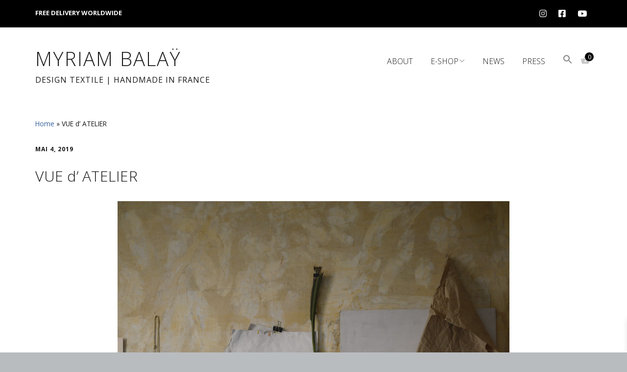

--- FILE ---
content_type: text/html; charset=UTF-8
request_url: https://myriambalay.fr/vue-d-atelier/
body_size: 20913
content:
<!DOCTYPE html>
<!--[if lte IE 9]><html class="no-js IE9 IE" lang="fr-FR"><![endif]-->
<!--[if gt IE 9]><!--><html class="no-js" lang="fr-FR"><!--<![endif]-->
	<head>
				<meta charset="UTF-8" />
	        
                    
            
            
                        <meta name="generator" content="Sender.net 2.10.11"/>
            <meta name='robots' content='index, follow, max-image-preview:large, max-snippet:-1, max-video-preview:-1' />
			<link rel="dns-prefetch" href="//fonts.googleapis.com" />
			
	
	<!-- This site is optimized with the Yoast SEO plugin v26.8 - https://yoast.com/product/yoast-seo-wordpress/ -->
	<title>VUE d&#039; ATELIER | by Myriam Balaÿ</title>
	<meta name="description" content="décor les murs de l&#039;atelier de L’appartement accessoire bracelet(s) LOOM(s) made in my weaving studio papiers et végétaux La palette du jour" />
	<link rel="canonical" href="https://myriambalay.fr/vue-d-atelier/" />
	<meta property="og:locale" content="fr_FR" />
	<meta property="og:type" content="article" />
	<meta property="og:title" content="VUE d&#039; ATELIER | by Myriam Balaÿ" />
	<meta property="og:description" content="décor les murs de l&#039;atelier de L’appartement accessoire bracelet(s) LOOM(s) made in my weaving studio papiers et végétaux La palette du jour" />
	<meta property="og:url" content="https://myriambalay.fr/vue-d-atelier/" />
	<meta property="og:site_name" content="Myriam Balaÿ" />
	<meta property="article:publisher" content="https://www.facebook.com/loombracelet" />
	<meta property="article:author" content="https://www.facebook.com/loombracelet" />
	<meta property="article:published_time" content="2019-05-04T07:10:30+00:00" />
	<meta property="article:modified_time" content="2019-05-15T12:10:06+00:00" />
	<meta property="og:image" content="http://myriambalay.fr/wp-content/uploads/2019/05/myriam-balay-avril1.jpg" />
	<meta name="author" content="Myriam Balaÿ" />
	<meta name="twitter:card" content="summary_large_image" />
	<meta name="twitter:creator" content="@https://twitter.com/myriambalay" />
	<meta name="twitter:site" content="@myriambalay" />
	<meta name="twitter:label1" content="Écrit par" />
	<meta name="twitter:data1" content="Myriam Balaÿ" />
	<script data-jetpack-boost="ignore" type="application/ld+json" class="yoast-schema-graph">{"@context":"https://schema.org","@graph":[{"@type":"Article","@id":"https://myriambalay.fr/vue-d-atelier/#article","isPartOf":{"@id":"https://myriambalay.fr/vue-d-atelier/"},"author":{"name":"Myriam Balaÿ","@id":"https://myriambalay.fr/#/schema/person/168f2556c9374d150f87c03bb8a20a87"},"headline":"VUE d&rsquo; ATELIER","datePublished":"2019-05-04T07:10:30+00:00","dateModified":"2019-05-15T12:10:06+00:00","mainEntityOfPage":{"@id":"https://myriambalay.fr/vue-d-atelier/"},"wordCount":32,"publisher":{"@id":"https://myriambalay.fr/#/schema/person/168f2556c9374d150f87c03bb8a20a87"},"image":{"@id":"https://myriambalay.fr/vue-d-atelier/#primaryimage"},"thumbnailUrl":"http://myriambalay.fr/wp-content/uploads/2019/05/myriam-balay-avril1.jpg","articleSection":["Myriam Balaÿ studio"],"inLanguage":"fr-FR"},{"@type":"WebPage","@id":"https://myriambalay.fr/vue-d-atelier/","url":"https://myriambalay.fr/vue-d-atelier/","name":"VUE d' ATELIER | by Myriam Balaÿ","isPartOf":{"@id":"https://myriambalay.fr/#website"},"primaryImageOfPage":{"@id":"https://myriambalay.fr/vue-d-atelier/#primaryimage"},"image":{"@id":"https://myriambalay.fr/vue-d-atelier/#primaryimage"},"thumbnailUrl":"http://myriambalay.fr/wp-content/uploads/2019/05/myriam-balay-avril1.jpg","datePublished":"2019-05-04T07:10:30+00:00","dateModified":"2019-05-15T12:10:06+00:00","description":"décor les murs de l'atelier de L’appartement accessoire bracelet(s) LOOM(s) made in my weaving studio papiers et végétaux La palette du jour","breadcrumb":{"@id":"https://myriambalay.fr/vue-d-atelier/#breadcrumb"},"inLanguage":"fr-FR","potentialAction":[{"@type":"ReadAction","target":["https://myriambalay.fr/vue-d-atelier/"]}]},{"@type":"ImageObject","inLanguage":"fr-FR","@id":"https://myriambalay.fr/vue-d-atelier/#primaryimage","url":"http://myriambalay.fr/wp-content/uploads/2019/05/myriam-balay-avril1.jpg","contentUrl":"http://myriambalay.fr/wp-content/uploads/2019/05/myriam-balay-avril1.jpg"},{"@type":"BreadcrumbList","@id":"https://myriambalay.fr/vue-d-atelier/#breadcrumb","itemListElement":[{"@type":"ListItem","position":1,"name":"Home","item":"https://myriambalay.fr/"},{"@type":"ListItem","position":2,"name":"VUE d&#8217; ATELIER"}]},{"@type":"WebSite","@id":"https://myriambalay.fr/#website","url":"https://myriambalay.fr/","name":"Myriam Balaÿ","description":"Design textile  |  Handmade in France","publisher":{"@id":"https://myriambalay.fr/#/schema/person/168f2556c9374d150f87c03bb8a20a87"},"potentialAction":[{"@type":"SearchAction","target":{"@type":"EntryPoint","urlTemplate":"https://myriambalay.fr/?s={search_term_string}"},"query-input":{"@type":"PropertyValueSpecification","valueRequired":true,"valueName":"search_term_string"}}],"inLanguage":"fr-FR"},{"@type":["Person","Organization"],"@id":"https://myriambalay.fr/#/schema/person/168f2556c9374d150f87c03bb8a20a87","name":"Myriam Balaÿ","image":{"@type":"ImageObject","inLanguage":"fr-FR","@id":"https://myriambalay.fr/#/schema/person/image/","url":"https://myriambalay.fr/wp-content/uploads/2022/12/portrait-myriam2a9.png","contentUrl":"https://myriambalay.fr/wp-content/uploads/2022/12/portrait-myriam2a9.png","width":417,"height":623,"caption":"Myriam Balaÿ"},"logo":{"@id":"https://myriambalay.fr/#/schema/person/image/"},"sameAs":["https://www.facebook.com/loombracelet","https://www.instagram.com/myriambalay/","https://www.linkedin.com/in/myriam-bala-8a6607124/","https://www.pinterest.fr/bymyriambalay/","https://x.com/https://twitter.com/myriambalay"]}]}</script>
	<!-- / Yoast SEO plugin. -->


<link rel='dns-prefetch' href='//capi-automation.s3.us-east-2.amazonaws.com' />
<link rel='dns-prefetch' href='//fonts.googleapis.com' />
		<!-- This site uses the Google Analytics by MonsterInsights plugin v9.11.1 - Using Analytics tracking - https://www.monsterinsights.com/ -->
							
			
							<!-- / Google Analytics by MonsterInsights -->
		<link rel='stylesheet' id='all-css-e8bf8511ff1f70f80c9b418bcd0a829c' href='https://myriambalay.fr/wp-content/boost-cache/static/d09bf9dec1.min.css' type='text/css' media='all' />
<style id='xoo-wsc-style-inline-css'>




.xoo-wsc-ft-buttons-cont a.xoo-wsc-ft-btn, .xoo-wsc-container .xoo-wsc-btn {
	background-color: #000000;
	color: #ffffff;
	border: 2px solid #ffffff;
	padding: 10px 20px;
}

.xoo-wsc-ft-buttons-cont a.xoo-wsc-ft-btn:hover, .xoo-wsc-container .xoo-wsc-btn:hover {
	background-color: #ffffff;
	color: #000000;
	border: 2px solid #000000;
}

 

.xoo-wsc-footer{
	background-color: #ffffff;
	color: #000000;
	padding: 10px 20px;
	box-shadow: 0 -1px 10px #0000001a;
}

.xoo-wsc-footer, .xoo-wsc-footer a, .xoo-wsc-footer .amount{
	font-size: 16px;
}

.xoo-wsc-btn .amount{
	color: #ffffff}

.xoo-wsc-btn:hover .amount{
	color: #000000;
}

.xoo-wsc-ft-buttons-cont{
	grid-template-columns: auto;
}

.xoo-wsc-basket{
	top: 14px;
	right: 2px;
	background-color: #ffffff;
	color: #000000;
	box-shadow: 0px 0px 15px 2px #0000001a;
	border-radius: 50%;
	display: none;
	width: 51px;
	height: 51px;
}


.xoo-wsc-bki{
	font-size: 30px}

.xoo-wsc-items-count{
	bottom: -9px;
	left: -8px;
}

.xoo-wsc-items-count, .xoo-wsch-items-count{
	background-color: #000000;
	color: #ffffff;
}

.xoo-wsc-container, .xoo-wsc-slider{
	max-width: 365px;
	right: -365px;
	top: 0;bottom: 0;
	top: 0;
	font-family: open sans }


.xoo-wsc-cart-active .xoo-wsc-container, .xoo-wsc-slider-active .xoo-wsc-slider{
	right: 0;
}


.xoo-wsc-cart-active .xoo-wsc-basket{
	right: 365px;
}

.xoo-wsc-slider{
	right: -365px;
}

span.xoo-wsch-close {
    font-size: 23px;
}

	.xoo-wsch-top{
		justify-content: center;
	}
	span.xoo-wsch-close {
	    right: 10px;
	}

.xoo-wsch-text{
	font-size: 20px;
}

.xoo-wsc-header{
	color: #000000;
	background-color: #ffffff;
	border-bottom: 2px solid #eee;
	padding: 15px 15px;
}


.xoo-wsc-body{
	background-color: #f8f9fa;
}

.xoo-wsc-products:not(.xoo-wsc-pattern-card), .xoo-wsc-products:not(.xoo-wsc-pattern-card) span.amount, .xoo-wsc-products:not(.xoo-wsc-pattern-card) a{
	font-size: 16px;
	color: #000000;
}

.xoo-wsc-products:not(.xoo-wsc-pattern-card) .xoo-wsc-product{
	padding: 10px 15px;
	margin: 10px 15px;
	border-radius: 5px;
	box-shadow: 0 2px 2px #00000005;
	background-color: #ffffff;
}

.xoo-wsc-sum-col{
	justify-content: center;
}


/** Shortcode **/
.xoo-wsc-sc-count{
	background-color: #000000;
	color: #ffffff;
}

.xoo-wsc-sc-bki{
	font-size: 20px;
	color: #c6c6c6;
}
.xoo-wsc-sc-cont{
	color: #000000;
}

.added_to_cart{
	display: none!important;
}

.xoo-wsc-product dl.variation {
	display: block;
}


.xoo-wsc-product-cont{
	padding: 10px 10px;
}

.xoo-wsc-products:not(.xoo-wsc-pattern-card) .xoo-wsc-img-col{
	width: 28%;
}

.xoo-wsc-pattern-card .xoo-wsc-img-col img{
	max-width: 100%;
	height: auto;
}

.xoo-wsc-products:not(.xoo-wsc-pattern-card) .xoo-wsc-sum-col{
	width: 72%;
}

.xoo-wsc-pattern-card .xoo-wsc-product-cont{
	width: 50% 
}

@media only screen and (max-width: 600px) {
	.xoo-wsc-pattern-card .xoo-wsc-product-cont  {
		width: 50%;
	}
}


.xoo-wsc-pattern-card .xoo-wsc-product{
	border: 0;
	box-shadow: 0px 10px 15px -12px #0000001a;
}


.xoo-wsc-sm-front{
	background-color: #eee;
}
.xoo-wsc-pattern-card, .xoo-wsc-sm-front{
	border-bottom-left-radius: 5px;
	border-bottom-right-radius: 5px;
}
.xoo-wsc-pattern-card, .xoo-wsc-img-col img, .xoo-wsc-img-col, .xoo-wsc-sm-back-cont{
	border-top-left-radius: 5px;
	border-top-right-radius: 5px;
}
.xoo-wsc-sm-back{
	background-color: #fff;
}
.xoo-wsc-pattern-card, .xoo-wsc-pattern-card a, .xoo-wsc-pattern-card .amount{
	font-size: 16px;
}

.xoo-wsc-sm-front, .xoo-wsc-sm-front a, .xoo-wsc-sm-front .amount{
	color: #000;
}

.xoo-wsc-sm-back, .xoo-wsc-sm-back a, .xoo-wsc-sm-back .amount{
	color: #000;
}


.magictime {
    animation-duration: 0.5s;
}



span.xoo-wsch-items-count{
	height: 20px;
	line-height: 20px;
	width: 20px;
}

span.xoo-wsch-icon{
	font-size: 30px
}

.xoo-wsc-smr-del{
	font-size: 16px
}
/*# sourceURL=xoo-wsc-style-inline-css */
</style>
<link rel='stylesheet' id='only-screen-and-max-width-768px-css-825d119e6d01366833ae33eb30aafd64' href='https://myriambalay.fr/wp-content/boost-cache/static/dffb140220.min.css' type='text/css' media='only screen and (max-width: 768px)' />
<link rel='stylesheet' id='print-css-cc4d80b5293cf1795f4512b3b2c30081' href='https://myriambalay.fr/wp-content/boost-cache/static/64f46ea366.min.css' type='text/css' media='print' />
<style id='wp-img-auto-sizes-contain-inline-css'>
img:is([sizes=auto i],[sizes^="auto," i]){contain-intrinsic-size:3000px 1500px}
/*# sourceURL=wp-img-auto-sizes-contain-inline-css */
</style>
<style id='wp-block-library-inline-css'>
:root{--wp-block-synced-color:#7a00df;--wp-block-synced-color--rgb:122,0,223;--wp-bound-block-color:var(--wp-block-synced-color);--wp-editor-canvas-background:#ddd;--wp-admin-theme-color:#007cba;--wp-admin-theme-color--rgb:0,124,186;--wp-admin-theme-color-darker-10:#006ba1;--wp-admin-theme-color-darker-10--rgb:0,107,160.5;--wp-admin-theme-color-darker-20:#005a87;--wp-admin-theme-color-darker-20--rgb:0,90,135;--wp-admin-border-width-focus:2px}@media (min-resolution:192dpi){:root{--wp-admin-border-width-focus:1.5px}}.wp-element-button{cursor:pointer}:root .has-very-light-gray-background-color{background-color:#eee}:root .has-very-dark-gray-background-color{background-color:#313131}:root .has-very-light-gray-color{color:#eee}:root .has-very-dark-gray-color{color:#313131}:root .has-vivid-green-cyan-to-vivid-cyan-blue-gradient-background{background:linear-gradient(135deg,#00d084,#0693e3)}:root .has-purple-crush-gradient-background{background:linear-gradient(135deg,#34e2e4,#4721fb 50%,#ab1dfe)}:root .has-hazy-dawn-gradient-background{background:linear-gradient(135deg,#faaca8,#dad0ec)}:root .has-subdued-olive-gradient-background{background:linear-gradient(135deg,#fafae1,#67a671)}:root .has-atomic-cream-gradient-background{background:linear-gradient(135deg,#fdd79a,#004a59)}:root .has-nightshade-gradient-background{background:linear-gradient(135deg,#330968,#31cdcf)}:root .has-midnight-gradient-background{background:linear-gradient(135deg,#020381,#2874fc)}:root{--wp--preset--font-size--normal:16px;--wp--preset--font-size--huge:42px}.has-regular-font-size{font-size:1em}.has-larger-font-size{font-size:2.625em}.has-normal-font-size{font-size:var(--wp--preset--font-size--normal)}.has-huge-font-size{font-size:var(--wp--preset--font-size--huge)}.has-text-align-center{text-align:center}.has-text-align-left{text-align:left}.has-text-align-right{text-align:right}.has-fit-text{white-space:nowrap!important}#end-resizable-editor-section{display:none}.aligncenter{clear:both}.items-justified-left{justify-content:flex-start}.items-justified-center{justify-content:center}.items-justified-right{justify-content:flex-end}.items-justified-space-between{justify-content:space-between}.screen-reader-text{border:0;clip-path:inset(50%);height:1px;margin:-1px;overflow:hidden;padding:0;position:absolute;width:1px;word-wrap:normal!important}.screen-reader-text:focus{background-color:#ddd;clip-path:none;color:#444;display:block;font-size:1em;height:auto;left:5px;line-height:normal;padding:15px 23px 14px;text-decoration:none;top:5px;width:auto;z-index:100000}html :where(.has-border-color){border-style:solid}html :where([style*=border-top-color]){border-top-style:solid}html :where([style*=border-right-color]){border-right-style:solid}html :where([style*=border-bottom-color]){border-bottom-style:solid}html :where([style*=border-left-color]){border-left-style:solid}html :where([style*=border-width]){border-style:solid}html :where([style*=border-top-width]){border-top-style:solid}html :where([style*=border-right-width]){border-right-style:solid}html :where([style*=border-bottom-width]){border-bottom-style:solid}html :where([style*=border-left-width]){border-left-style:solid}html :where(img[class*=wp-image-]){height:auto;max-width:100%}:where(figure){margin:0 0 1em}html :where(.is-position-sticky){--wp-admin--admin-bar--position-offset:var(--wp-admin--admin-bar--height,0px)}@media screen and (max-width:600px){html :where(.is-position-sticky){--wp-admin--admin-bar--position-offset:0px}}

/*# sourceURL=wp-block-library-inline-css */
</style><style id='global-styles-inline-css'>
:root{--wp--preset--aspect-ratio--square: 1;--wp--preset--aspect-ratio--4-3: 4/3;--wp--preset--aspect-ratio--3-4: 3/4;--wp--preset--aspect-ratio--3-2: 3/2;--wp--preset--aspect-ratio--2-3: 2/3;--wp--preset--aspect-ratio--16-9: 16/9;--wp--preset--aspect-ratio--9-16: 9/16;--wp--preset--color--black: #000000;--wp--preset--color--cyan-bluish-gray: #abb8c3;--wp--preset--color--white: #ffffff;--wp--preset--color--pale-pink: #f78da7;--wp--preset--color--vivid-red: #cf2e2e;--wp--preset--color--luminous-vivid-orange: #ff6900;--wp--preset--color--luminous-vivid-amber: #fcb900;--wp--preset--color--light-green-cyan: #7bdcb5;--wp--preset--color--vivid-green-cyan: #00d084;--wp--preset--color--pale-cyan-blue: #8ed1fc;--wp--preset--color--vivid-cyan-blue: #0693e3;--wp--preset--color--vivid-purple: #9b51e0;--wp--preset--gradient--vivid-cyan-blue-to-vivid-purple: linear-gradient(135deg,rgb(6,147,227) 0%,rgb(155,81,224) 100%);--wp--preset--gradient--light-green-cyan-to-vivid-green-cyan: linear-gradient(135deg,rgb(122,220,180) 0%,rgb(0,208,130) 100%);--wp--preset--gradient--luminous-vivid-amber-to-luminous-vivid-orange: linear-gradient(135deg,rgb(252,185,0) 0%,rgb(255,105,0) 100%);--wp--preset--gradient--luminous-vivid-orange-to-vivid-red: linear-gradient(135deg,rgb(255,105,0) 0%,rgb(207,46,46) 100%);--wp--preset--gradient--very-light-gray-to-cyan-bluish-gray: linear-gradient(135deg,rgb(238,238,238) 0%,rgb(169,184,195) 100%);--wp--preset--gradient--cool-to-warm-spectrum: linear-gradient(135deg,rgb(74,234,220) 0%,rgb(151,120,209) 20%,rgb(207,42,186) 40%,rgb(238,44,130) 60%,rgb(251,105,98) 80%,rgb(254,248,76) 100%);--wp--preset--gradient--blush-light-purple: linear-gradient(135deg,rgb(255,206,236) 0%,rgb(152,150,240) 100%);--wp--preset--gradient--blush-bordeaux: linear-gradient(135deg,rgb(254,205,165) 0%,rgb(254,45,45) 50%,rgb(107,0,62) 100%);--wp--preset--gradient--luminous-dusk: linear-gradient(135deg,rgb(255,203,112) 0%,rgb(199,81,192) 50%,rgb(65,88,208) 100%);--wp--preset--gradient--pale-ocean: linear-gradient(135deg,rgb(255,245,203) 0%,rgb(182,227,212) 50%,rgb(51,167,181) 100%);--wp--preset--gradient--electric-grass: linear-gradient(135deg,rgb(202,248,128) 0%,rgb(113,206,126) 100%);--wp--preset--gradient--midnight: linear-gradient(135deg,rgb(2,3,129) 0%,rgb(40,116,252) 100%);--wp--preset--font-size--small: 13px;--wp--preset--font-size--medium: 20px;--wp--preset--font-size--large: 36px;--wp--preset--font-size--x-large: 42px;--wp--preset--spacing--20: 0.44rem;--wp--preset--spacing--30: 0.67rem;--wp--preset--spacing--40: 1rem;--wp--preset--spacing--50: 1.5rem;--wp--preset--spacing--60: 2.25rem;--wp--preset--spacing--70: 3.38rem;--wp--preset--spacing--80: 5.06rem;--wp--preset--shadow--natural: 6px 6px 9px rgba(0, 0, 0, 0.2);--wp--preset--shadow--deep: 12px 12px 50px rgba(0, 0, 0, 0.4);--wp--preset--shadow--sharp: 6px 6px 0px rgba(0, 0, 0, 0.2);--wp--preset--shadow--outlined: 6px 6px 0px -3px rgb(255, 255, 255), 6px 6px rgb(0, 0, 0);--wp--preset--shadow--crisp: 6px 6px 0px rgb(0, 0, 0);}:where(.is-layout-flex){gap: 0.5em;}:where(.is-layout-grid){gap: 0.5em;}body .is-layout-flex{display: flex;}.is-layout-flex{flex-wrap: wrap;align-items: center;}.is-layout-flex > :is(*, div){margin: 0;}body .is-layout-grid{display: grid;}.is-layout-grid > :is(*, div){margin: 0;}:where(.wp-block-columns.is-layout-flex){gap: 2em;}:where(.wp-block-columns.is-layout-grid){gap: 2em;}:where(.wp-block-post-template.is-layout-flex){gap: 1.25em;}:where(.wp-block-post-template.is-layout-grid){gap: 1.25em;}.has-black-color{color: var(--wp--preset--color--black) !important;}.has-cyan-bluish-gray-color{color: var(--wp--preset--color--cyan-bluish-gray) !important;}.has-white-color{color: var(--wp--preset--color--white) !important;}.has-pale-pink-color{color: var(--wp--preset--color--pale-pink) !important;}.has-vivid-red-color{color: var(--wp--preset--color--vivid-red) !important;}.has-luminous-vivid-orange-color{color: var(--wp--preset--color--luminous-vivid-orange) !important;}.has-luminous-vivid-amber-color{color: var(--wp--preset--color--luminous-vivid-amber) !important;}.has-light-green-cyan-color{color: var(--wp--preset--color--light-green-cyan) !important;}.has-vivid-green-cyan-color{color: var(--wp--preset--color--vivid-green-cyan) !important;}.has-pale-cyan-blue-color{color: var(--wp--preset--color--pale-cyan-blue) !important;}.has-vivid-cyan-blue-color{color: var(--wp--preset--color--vivid-cyan-blue) !important;}.has-vivid-purple-color{color: var(--wp--preset--color--vivid-purple) !important;}.has-black-background-color{background-color: var(--wp--preset--color--black) !important;}.has-cyan-bluish-gray-background-color{background-color: var(--wp--preset--color--cyan-bluish-gray) !important;}.has-white-background-color{background-color: var(--wp--preset--color--white) !important;}.has-pale-pink-background-color{background-color: var(--wp--preset--color--pale-pink) !important;}.has-vivid-red-background-color{background-color: var(--wp--preset--color--vivid-red) !important;}.has-luminous-vivid-orange-background-color{background-color: var(--wp--preset--color--luminous-vivid-orange) !important;}.has-luminous-vivid-amber-background-color{background-color: var(--wp--preset--color--luminous-vivid-amber) !important;}.has-light-green-cyan-background-color{background-color: var(--wp--preset--color--light-green-cyan) !important;}.has-vivid-green-cyan-background-color{background-color: var(--wp--preset--color--vivid-green-cyan) !important;}.has-pale-cyan-blue-background-color{background-color: var(--wp--preset--color--pale-cyan-blue) !important;}.has-vivid-cyan-blue-background-color{background-color: var(--wp--preset--color--vivid-cyan-blue) !important;}.has-vivid-purple-background-color{background-color: var(--wp--preset--color--vivid-purple) !important;}.has-black-border-color{border-color: var(--wp--preset--color--black) !important;}.has-cyan-bluish-gray-border-color{border-color: var(--wp--preset--color--cyan-bluish-gray) !important;}.has-white-border-color{border-color: var(--wp--preset--color--white) !important;}.has-pale-pink-border-color{border-color: var(--wp--preset--color--pale-pink) !important;}.has-vivid-red-border-color{border-color: var(--wp--preset--color--vivid-red) !important;}.has-luminous-vivid-orange-border-color{border-color: var(--wp--preset--color--luminous-vivid-orange) !important;}.has-luminous-vivid-amber-border-color{border-color: var(--wp--preset--color--luminous-vivid-amber) !important;}.has-light-green-cyan-border-color{border-color: var(--wp--preset--color--light-green-cyan) !important;}.has-vivid-green-cyan-border-color{border-color: var(--wp--preset--color--vivid-green-cyan) !important;}.has-pale-cyan-blue-border-color{border-color: var(--wp--preset--color--pale-cyan-blue) !important;}.has-vivid-cyan-blue-border-color{border-color: var(--wp--preset--color--vivid-cyan-blue) !important;}.has-vivid-purple-border-color{border-color: var(--wp--preset--color--vivid-purple) !important;}.has-vivid-cyan-blue-to-vivid-purple-gradient-background{background: var(--wp--preset--gradient--vivid-cyan-blue-to-vivid-purple) !important;}.has-light-green-cyan-to-vivid-green-cyan-gradient-background{background: var(--wp--preset--gradient--light-green-cyan-to-vivid-green-cyan) !important;}.has-luminous-vivid-amber-to-luminous-vivid-orange-gradient-background{background: var(--wp--preset--gradient--luminous-vivid-amber-to-luminous-vivid-orange) !important;}.has-luminous-vivid-orange-to-vivid-red-gradient-background{background: var(--wp--preset--gradient--luminous-vivid-orange-to-vivid-red) !important;}.has-very-light-gray-to-cyan-bluish-gray-gradient-background{background: var(--wp--preset--gradient--very-light-gray-to-cyan-bluish-gray) !important;}.has-cool-to-warm-spectrum-gradient-background{background: var(--wp--preset--gradient--cool-to-warm-spectrum) !important;}.has-blush-light-purple-gradient-background{background: var(--wp--preset--gradient--blush-light-purple) !important;}.has-blush-bordeaux-gradient-background{background: var(--wp--preset--gradient--blush-bordeaux) !important;}.has-luminous-dusk-gradient-background{background: var(--wp--preset--gradient--luminous-dusk) !important;}.has-pale-ocean-gradient-background{background: var(--wp--preset--gradient--pale-ocean) !important;}.has-electric-grass-gradient-background{background: var(--wp--preset--gradient--electric-grass) !important;}.has-midnight-gradient-background{background: var(--wp--preset--gradient--midnight) !important;}.has-small-font-size{font-size: var(--wp--preset--font-size--small) !important;}.has-medium-font-size{font-size: var(--wp--preset--font-size--medium) !important;}.has-large-font-size{font-size: var(--wp--preset--font-size--large) !important;}.has-x-large-font-size{font-size: var(--wp--preset--font-size--x-large) !important;}
/*# sourceURL=global-styles-inline-css */
</style>

<style id='classic-theme-styles-inline-css'>
/*! This file is auto-generated */
.wp-block-button__link{color:#fff;background-color:#32373c;border-radius:9999px;box-shadow:none;text-decoration:none;padding:calc(.667em + 2px) calc(1.333em + 2px);font-size:1.125em}.wp-block-file__button{background:#32373c;color:#fff;text-decoration:none}
/*# sourceURL=/wp-includes/css/classic-themes.min.css */
</style>
<style id='woocommerce-inline-inline-css'>
.woocommerce form .form-row .required { visibility: visible; }
/*# sourceURL=woocommerce-inline-inline-css */
</style>
<link rel='stylesheet' id='make-google-font-css' href='//fonts.googleapis.com/css?family=Open+Sans%3Aregular%2Citalic%2C300%2C300italic%2C700%2C700italic&#038;ver=1.10.9#038;subset=latin' media='all' />
<link rel='stylesheet' id='mm-google-webfont-open-sans-css' href='//fonts.googleapis.com/css?family=Open+Sans%3A400%2Cinherit&#038;subset=latin%2Clatin-ext&#038;ver=6.9' media='all' />
<style id='wcz-customizer-custom-css-inline-css'>
body.single-product .product_meta .sku_wrapper{display:none !important;}body.single-product .product_meta .posted_in{display:none !important;}body.single-product .product_meta .tagged_as{display:none !important;}
/*# sourceURL=wcz-customizer-custom-css-inline-css */
</style>



























<style>

	/* write your CSS code here */
.wp-block-cover .wp-block-cover {   position: relative;   z-index: 1;   width: 100%;   height: 0;   background-repeat: no-repeat;   background-position: center center;   background-size: cover; }

</style>
<meta property="og:url" content="https://myriambalay.fr/vue-d-atelier/" /><meta property="og:site_name" content="Myriam Balaÿ" /><meta property="og:type" content="article" /><meta property="og:title" content="VUE d&rsquo; ATELIER" /><meta property="og:description" content="décor les murs de l&rsquo;atelier de L’appartement accessoire bracelet(s) LOOM(s) made in my weaving studio papiers et végétaux La palette du jour" /><meta property="article:published_time" content="2019-05-04T09:10:30+02:00" /><meta property="article:author" content="Myriam Balaÿ" />		<meta name="viewport" content="width=device-width, initial-scale=1" />
		<noscript><style>.woocommerce-product-gallery{ opacity: 1 !important; }</style></noscript>
				
			<!-- WooCommerce Facebook Integration Begin -->
			
			<!-- WooCommerce Facebook Integration End -->
			
<!-- Begin Make Inline CSS -->
<style type="text/css">
a{font-weight:normal;}h1:not(.site-title),.font-header,.entry-title{font-family:"Open Sans","Helvetica Neue",Helvetica,Arial,sans-serif;font-size:30px;font-size:3rem;font-weight:300;letter-spacing:0.5px;}h2{font-family:"Open Sans","Helvetica Neue",Helvetica,Arial,sans-serif;font-weight:300;}h3,.builder-text-content .widget-title{font-family:"Open Sans","Helvetica Neue",Helvetica,Arial,sans-serif;font-weight:normal;}h4{font-family:"Open Sans","Helvetica Neue",Helvetica,Arial,sans-serif;font-weight:300;}h5{font-family:"Open Sans","Helvetica Neue",Helvetica,Arial,sans-serif;font-weight:normal;}h6{font-family:"Open Sans","Helvetica Neue",Helvetica,Arial,sans-serif;}.site-title,.site-title a,.font-site-title{font-family:"Open Sans","Helvetica Neue",Helvetica,Arial,sans-serif;font-size:40px;font-size:4rem;font-weight:300;text-transform:uppercase;line-height:1;letter-spacing:2px;word-spacing:1px;}.site-description,.site-description a,.font-site-tagline{font-size:16px;font-size:1.6rem;}.site-navigation .menu li a,.font-nav,.site-navigation .menu-toggle{font-size:16px;font-size:1.6rem;font-weight:300;text-transform:uppercase;}.site-navigation .menu li.current_page_item > a,.site-navigation .menu .children li.current_page_item > a,.site-navigation .menu li.current-menu-item > a,.site-navigation .menu .sub-menu li.current-menu-item > a{font-weight:normal;}.footer-social-links{font-size:30px;font-size:3rem;}.color-primary-text,a,.entry-author-byline a.vcard,.entry-footer a:hover,.comment-form .required,ul.ttfmake-list-dot li:before,ol.ttfmake-list-dot li:before,.entry-comment-count a:hover,.comment-count-icon a:hover{color:#345f99;}.color-primary-background,.ttfmake-button.color-primary-background{background-color:#345f99;}.color-primary-border{border-color:#345f99;}a:hover,a:focus,.entry-author-byline a.vcard:hover,.entry-author-byline a.vcard:focus{color:#d6ab1d;}.header-bar,.header-bar .search-form input,.header-social-links li:first-of-type,.header-social-links li a{border-color:rgba(0, 0, 0, 1);}.header-bar{background-color:rgba(0, 0, 0, 1);}.site-footer{background-color:rgba(255, 255, 255, 1);}.site-content{padding-bottom:0;}.custom-logo{background-image:url("https://myriambalay.fr/wp-content/uploads/2020/05/logo_myriam-balay.png");width:350px;}.custom-logo a{padding-bottom:29.714285714286%;}.builder-section-postlist .ttfmp-post-list-item-footer a:hover,.ttfmp-widget-post-list .ttfmp-post-list-item-comment-link:hover{color:#345f99;}.builder-text-content .widget a{font-weight:normal;}.builder-text-content .widget-title{font-family:"Open Sans","Helvetica Neue",Helvetica,Arial,sans-serif;font-weight:300;}
@media screen and (min-width: 800px){.site-navigation .menu .page_item_has_children a:after,.site-navigation .menu .menu-item-has-children a:after{top:-2px;font-size:12px;font-size:1.2rem;}.site-navigation .menu .sub-menu li a,.site-navigation .menu .children li a{font-family:"Open Sans","Helvetica Neue",Helvetica,Arial,sans-serif;font-size:13px;font-size:1.3rem;font-weight:normal;font-style:normal;text-transform:none;line-height:1.4;letter-spacing:0px;word-spacing:0px;}.site-navigation .menu .children .page_item_has_children a:after,.site-navigation .menu .sub-menu .menu-item-has-children a:after{font-size:9px;font-size:0.9rem;}.site-navigation .menu li.current_page_item > a,.site-navigation .menu .children li.current_page_item > a,.site-navigation .menu li.current_page_ancestor > a,.site-navigation .menu li.current-menu-item > a,.site-navigation .menu .sub-menu li.current-menu-item > a,.site-navigation .menu li.current-menu-ancestor > a{font-weight:normal;}.site-navigation ul.menu ul a:hover,.site-navigation ul.menu ul a:focus,.site-navigation .menu ul ul a:hover,.site-navigation .menu ul ul a:focus{background-color:#345f99;}}
@media screen and (min-width: 1100px){.footer-social-links{font-size:26px;font-size:2.6rem;}}
</style>
<!-- End Make Inline CSS -->
<link rel="icon" href="https://myriambalay.fr/wp-content/uploads/2022/03/cropped-slava-ukraina-32x32.png" sizes="32x32" />
<link rel="icon" href="https://myriambalay.fr/wp-content/uploads/2022/03/cropped-slava-ukraina-192x192.png" sizes="192x192" />
<link rel="apple-touch-icon" href="https://myriambalay.fr/wp-content/uploads/2022/03/cropped-slava-ukraina-180x180.png" />
<meta name="msapplication-TileImage" content="https://myriambalay.fr/wp-content/uploads/2022/03/cropped-slava-ukraina-270x270.png" />
		<style type="text/css" id="wp-custom-css">
			#builder-section-1507558495531 {
    cursor: pointer;
}



p.woocommerce-store-notice.demo_store {
    background-color: #feee27 ;
    color: #292929;
}

.widget li {
  padding: 11px 0;
  padding: 1.1rem 0;
  border-bottom: 0px solid #eaecee;
    border-bottom-color: rgb(234, 236, 238);
  list-style: none;
}


.footer-widget-container {
  float: none;
  width: 100%;
  text-align: center;
}


.container {
  max-width: 1200px;
}

.edit-post-visual-editor .editor-block-list__block .wc-block-grid__product-title,
.editor-styles-wrapper .wc-block-grid__product-title,
.wc-block-grid__product-title {
font-weight:200;
}
		</style>
		<style type="text/css" media="screen">.is-menu path.search-icon-path { fill: #848484;}body .popup-search-close:after, body .search-close:after { border-color: #848484;}body .popup-search-close:before, body .search-close:before { border-color: #848484;}</style>	<link rel='stylesheet' id='all-css-6060ef1950dfc46e1f3e7aa5ff4faf90' href='https://myriambalay.fr/wp-content/boost-cache/static/b7a2e68792.min.css' type='text/css' media='all' />
</head>

	<body class="wp-singular post-template-default single single-post postid-13042 single-format-standard wp-theme-make theme-make woocommerce-no-js wcz-woocommerce make view-post full-width no-sidebar mob-menu-slideout-over modula-best-grid-gallery">
				<div id="site-wrapper" class="site-wrapper">
			<a class="skip-link screen-reader-text" href="#site-content">Aller au contenu principal</a>

			
<header id="site-header" class="site-header header-layout-1" role="banner">
		<div class="header-bar right-content">
		<div class="container">
								<div class="header-social-links">
			<ul class="social-customizer social-links">
				<li class="make-social-icon">
					<a href="https://instagram.com/myriambalay/" target="_blank">
						<i class="fab fa-instagram" aria-hidden="true"></i>
						<span class="screen-reader-text">Instagram</span>
					</a>
				</li>
							<li class="make-social-icon">
					<a href="https://www.facebook.com/loombracelet" target="_blank">
						<i class="fab fa-facebook-square" aria-hidden="true"></i>
						<span class="screen-reader-text">Facebook</span>
					</a>
				</li>
							<li class="make-social-icon">
					<a href="https://www.youtube.com/channel/UChT-tLBpY4_UI-c9LXlr21Q" target="_blank">
						<i class="fab fa-youtube" aria-hidden="true"></i>
						<span class="screen-reader-text">YouTube</span>
					</a>
				</li>
			</ul>
			</div>
								<span class="header-text">
				<b>FREE DELIVERY WORLDWIDE</b>				</span>
			
			
		</div>
	</div>
		<div class="site-header-main">
		<div class="container">
			<div class="site-branding">
												<h1 class="site-title">
					<a href="https://myriambalay.fr/" rel="home">Myriam Balaÿ</a>
				</h1>
												<span class="site-description">
					Design textile  |  Handmade in France				</span>
							</div>

			
<nav id="site-navigation" class="site-navigation" role="navigation">
		<div class="desktop-menu"><ul id="menu-haut" class="menu"><li id="menu-item-8840" class="menu-item menu-item-type-post_type menu-item-object-page menu-item-8840"><a href="https://myriambalay.fr/presentation/">About</a></li>
<li id="menu-item-24480" class="menu-item menu-item-type-post_type menu-item-object-page menu-item-has-children menu-item-24480"><a href="https://myriambalay.fr/eshop/">e-Shop</a>
<ul class="sub-menu">
	<li id="menu-item-23928" class="menu-item menu-item-type-custom menu-item-object-custom menu-item-23928"><a href="https://myriambalay.fr/all-bracelets-eshop/">ALL bracelets</a></li>
	<li id="menu-item-24694" class="menu-item menu-item-type-taxonomy menu-item-object-product_cat menu-item-24694"><a href="https://myriambalay.fr/product-category/new-models/">NEW bracelets</a></li>
	<li id="menu-item-24693" class="menu-item menu-item-type-taxonomy menu-item-object-product_tag menu-item-24693"><a href="https://myriambalay.fr/product-tag/bracelets-navette/">bracelets NAVETTE</a></li>
	<li id="menu-item-23919" class="menu-item menu-item-type-taxonomy menu-item-object-product_tag menu-item-23919"><a href="https://myriambalay.fr/product-tag/disco/">bracelets DISCO</a></li>
	<li id="menu-item-23918" class="menu-item menu-item-type-taxonomy menu-item-object-product_tag menu-item-23918"><a href="https://myriambalay.fr/product-tag/accroche-coeur/">bracelets ACCROCHE-COEUR</a></li>
	<li id="menu-item-23915" class="menu-item menu-item-type-taxonomy menu-item-object-product_tag menu-item-23915"><a href="https://myriambalay.fr/product-tag/cross/">bracelets CROSS</a></li>
	<li id="menu-item-23917" class="menu-item menu-item-type-taxonomy menu-item-object-product_tag menu-item-23917"><a href="https://myriambalay.fr/product-tag/diagonale/">bracelets DIAGONALE</a></li>
	<li id="menu-item-23916" class="menu-item menu-item-type-taxonomy menu-item-object-product_tag menu-item-23916"><a href="https://myriambalay.fr/product-tag/manchette/">bracelets MANCHETTE</a></li>
	<li id="menu-item-23949" class="menu-item menu-item-type-taxonomy menu-item-object-product_cat menu-item-23949"><a href="https://myriambalay.fr/product-category/colliers/">COLLIERS</a></li>
	<li id="menu-item-23929" class="menu-item menu-item-type-taxonomy menu-item-object-product_cat menu-item-23929"><a href="https://myriambalay.fr/product-category/grand-tissage/">Grand TISSAGE</a></li>
</ul>
</li>
<li id="menu-item-8839" class="menu-item menu-item-type-custom menu-item-object-custom menu-item-8839"><a href="https://myriambalay.fr/category/myriambalaystudio/">News</a></li>
<li id="menu-item-22671" class="menu-item menu-item-type-post_type menu-item-object-page menu-item-22671"><a href="https://myriambalay.fr/presse/">Press</a></li>
<li class=" astm-search-menu is-menu is-dropdown menu-item"><a href="#" role="button" aria-label="Search Icon Link"><svg width="20" height="20" class="search-icon" role="img" viewBox="2 9 20 5" focusable="false" aria-label="Search">
						<path class="search-icon-path" d="M15.5 14h-.79l-.28-.27C15.41 12.59 16 11.11 16 9.5 16 5.91 13.09 3 9.5 3S3 5.91 3 9.5 5.91 16 9.5 16c1.61 0 3.09-.59 4.23-1.57l.27.28v.79l5 4.99L20.49 19l-4.99-5zm-6 0C7.01 14 5 11.99 5 9.5S7.01 5 9.5 5 14 7.01 14 9.5 11.99 14 9.5 14z"></path></svg></a><form  class="is-search-form is-form-style is-form-style-3 is-form-id-0 " action="https://myriambalay.fr/" method="get" role="search" ><label for="is-search-input-0"><span class="is-screen-reader-text">Search for:</span><input  type="search" id="is-search-input-0" name="s" value="" class="is-search-input" placeholder="Search here..." autocomplete=off /></label><button type="submit" class="is-search-submit"><span class="is-screen-reader-text">Search Button</span><span class="is-search-icon"><svg focusable="false" aria-label="Search" xmlns="http://www.w3.org/2000/svg" viewBox="0 0 24 24" width="24px"><path d="M15.5 14h-.79l-.28-.27C15.41 12.59 16 11.11 16 9.5 16 5.91 13.09 3 9.5 3S3 5.91 3 9.5 5.91 16 9.5 16c1.61 0 3.09-.59 4.23-1.57l.27.28v.79l5 4.99L20.49 19l-4.99-5zm-6 0C7.01 14 5 11.99 5 9.5S7.01 5 9.5 5 14 7.01 14 9.5 11.99 14 9.5 14z"></path></svg></span></button></form><div class="search-close"></div></li><li class="menu-item xoo-wsc-menu-item">

<div class="xoo-wsc-sc-cont">
	<div class="xoo-wsc-cart-trigger">

		

		<div class="xoo-wsc-sc-bkcont">
			
			
									<span class="xoo-wsc-sc-bki xoo-wsc-icon-basket1"></span>
				
			
							<span class="xoo-wsc-sc-count">0</span>
			
		</div>

		
	</div>
</div></li></ul></div></nav>		</div>
	</div>
</header>
			<div id="site-content" class="site-content">
				<div class="container">

<main id="site-main" class="site-main" role="main">

			
<article id="post-13042" class="post-13042 post type-post status-publish format-standard hentry category-myriambalaystudio">
		<header class="entry-header">
		<p class="yoast-seo-breadcrumb"><span><span><a href="https://myriambalay.fr/">Home</a></span> » <span class="breadcrumb_last" aria-current="page">VUE d&#8217; ATELIER</span></span></p><div class="entry-meta">

<time class="entry-date published" datetime="2019-05-04T09:10:30+02:00">mai 4, 2019</time>
</div>


<h1 class="entry-title">
			VUE d&rsquo; ATELIER	</h1>
<div class="entry-meta">
</div>	</header>
	
	<div class="entry-content">
				<p><a href="http://myriambalay.fr/wp-content/uploads/2019/05/myriam-balay-avril1.jpg" rel="attachment wp-att-13043"><img fetchpriority="high" decoding="async" class="aligncenter wp-image-13043" src="http://myriambalay.fr/wp-content/uploads/2019/05/myriam-balay-avril1.jpg" alt="" width="800" height="1067" srcset="https://myriambalay.fr/wp-content/uploads/2019/05/myriam-balay-avril1.jpg 1200w, https://myriambalay.fr/wp-content/uploads/2019/05/myriam-balay-avril1-300x400.jpg 300w, https://myriambalay.fr/wp-content/uploads/2019/05/myriam-balay-avril1-600x800.jpg 600w, https://myriambalay.fr/wp-content/uploads/2019/05/myriam-balay-avril1-225x300.jpg 225w, https://myriambalay.fr/wp-content/uploads/2019/05/myriam-balay-avril1-768x1024.jpg 768w" sizes="(max-width: 800px) 100vw, 800px" /></a></p>
<p><a href="http://myriambalay.fr/wp-content/uploads/2019/05/myriam-balay-avril2.jpg" rel="attachment wp-att-13044"><img decoding="async" class="aligncenter wp-image-13044" src="http://myriambalay.fr/wp-content/uploads/2019/05/myriam-balay-avril2.jpg" alt="" width="800" height="600" srcset="https://myriambalay.fr/wp-content/uploads/2019/05/myriam-balay-avril2.jpg 1600w, https://myriambalay.fr/wp-content/uploads/2019/05/myriam-balay-avril2-300x225.jpg 300w, https://myriambalay.fr/wp-content/uploads/2019/05/myriam-balay-avril2-600x450.jpg 600w, https://myriambalay.fr/wp-content/uploads/2019/05/myriam-balay-avril2-768x576.jpg 768w, https://myriambalay.fr/wp-content/uploads/2019/05/myriam-balay-avril2-1024x768.jpg 1024w" sizes="(max-width: 800px) 100vw, 800px" /></a></p>
<p><a href="http://myriambalay.fr/wp-content/uploads/2019/05/myriam-balay-avril.jpg" rel="attachment wp-att-13045"><img decoding="async" class="aligncenter wp-image-13045" src="http://myriambalay.fr/wp-content/uploads/2019/05/myriam-balay-avril.jpg" alt="" width="800" height="1067" srcset="https://myriambalay.fr/wp-content/uploads/2019/05/myriam-balay-avril.jpg 1200w, https://myriambalay.fr/wp-content/uploads/2019/05/myriam-balay-avril-300x400.jpg 300w, https://myriambalay.fr/wp-content/uploads/2019/05/myriam-balay-avril-600x800.jpg 600w, https://myriambalay.fr/wp-content/uploads/2019/05/myriam-balay-avril-225x300.jpg 225w, https://myriambalay.fr/wp-content/uploads/2019/05/myriam-balay-avril-768x1024.jpg 768w" sizes="(max-width: 800px) 100vw, 800px" /></a></p>
<p style="text-align: center;">décor</p>
<p style="text-align: center;">les murs de l&rsquo;atelier de L’appartement</p>
<p style="text-align: center;">accessoire</p>
<p style="text-align: center;">bracelet(s) LOOM(s)</p>
<p style="text-align: center;">made in my weaving studio</p>
<p style="text-align: center;">papiers et végétaux</p>
<p style="text-align: center;">La palette du jour</p>
		
	</div>

		<footer class="entry-footer">
		<div class="entry-meta">

</div>
	<i class="fa fa-file"></i> <ul class="post-categories">
	<li><a href="https://myriambalay.fr/category/myriambalaystudio/" rel="category tag">Myriam Balaÿ studio</a></li></ul>	</footer>
	</article>
		<nav class="navigation post-navigation" role="navigation">
	<span class="screen-reader-text">Navigation de l&rsquo;article</span>
	<div class="nav-links">
		<div class="nav-previous"><a href="https://myriambalay.fr/production-en-petite-serie/" rel="next">Production en petite série</a></div><div class="nav-next"><a href="https://myriambalay.fr/jour-de-printemps/" rel="prev">JOUR de PRINTEMPS</a></div>	</div>
</nav>
		
	
</main>



				</div>
			</div>

			
<footer id="site-footer" class="site-footer footer-layout-2" role="contentinfo">
	<div class="container">
				<div class="footer-widget-container columns-4">
			<section id="footer-1" class="widget-area footer-1 active" role="complementary">
	<aside id="custom_html-6" class="widget_text widget widget_custom_html"><div class="textwidget custom-html-widget"><a href="https://myriambalay.fr/presentation/" target=_blank><img src="https://myriambalay.fr/myriam-balay_portrait.jpg" width="150" height="150" alt="portrait myriam balay" /></a><br>
<a href="https://myriambalay.fr/presentation">La créatrice</a><br/>
<a href="https://myriambalay.fr/contact/" target="_blank">Contact</a>	</div></aside></section><section id="footer-2" class="widget-area footer-2 active" role="complementary">
	<aside id="pages-3" class="widget widget_pages"><h4 class="widget-title">INFOS</h4>
			<ul>
				<li class="page_item page-item-8027"><a href="https://myriambalay.fr/contact-cgv/">Contact &#038; CGV</a></li>
<li class="page_item page-item-8846"><a href="https://myriambalay.fr/cart/">Cart</a></li>
<li class="page_item page-item-8848"><a href="https://myriambalay.fr/my-account/">My Account</a></li>
<li class="page_item page-item-13426"><a href="https://myriambalay.fr/faq-myriam-balay/">FAQ Myriam Balaÿ</a></li>
			</ul>

			</aside></section><section id="footer-3" class="widget-area footer-3 active" role="complementary">
	<aside id="text-11" class="widget widget_text"><h4 class="widget-title">PRESS &#038; SHOPS</h4>			<div class="textwidget"><p>vogue, marie claire maison, vtwonen, coté sud, paris première, inside out, design sponge, milk, merci &#8230;</p>
</div>
		</aside><aside id="text-14" class="widget widget_text">			<div class="textwidget"><a href="https://myriambalay.fr/presse/" target=_blank><img src="https://myriambalay.fr/wp-content/uploads/2015/10/logo-presse-myriam-balay.png" width="291" height="220" alt="logo presse myriam balay devidal vogue marie claire maison vtwonen coté sud  paris première  inside out design sponge milk  merci" /></a>
</div>
		</aside></section><section id="footer-4" class="widget-area footer-4 active" role="complementary">
	<aside id="custom_html-4" class="widget_text widget widget_custom_html"><h4 class="widget-title">Site</h4><div class="textwidget custom-html-widget"><a href="https://myriambalay.fr/sitemap.html">Plan du site | Sitemap</a></div></aside><aside id="custom_html-13" class="widget_text widget widget_custom_html"><div class="textwidget custom-html-widget"><a href="https://myriambalay.fr/product/gift-card-myriam-balay/" target=_blank><img src="https://myriambalay.fr/wp-content/uploads/2024/05/myriam-balay-gift_Card-1-600x426.jpg" width="290" height="206" alt="gift card myriam balay bracelets LOOM" /></a></div></aside></section>		</div>
		
		
<div class="site-info">
		<div class="footer-text">
		<b>Eshop Accessoires mode &amp; déco </b>| © All content and design by Myriam Balaÿ | ADAGP n°1275130	</div>
	
		<div class="footer-credit">
		Webmarketing by <a href="http://www.viaa.fr/" target="_blank">viaa.fr</a></div>
	</div>

				<div class="footer-social-links">
			<ul class="social-customizer social-links">
				<li class="make-social-icon">
					<a href="https://instagram.com/myriambalay/" target="_blank">
						<i class="fab fa-instagram" aria-hidden="true"></i>
						<span class="screen-reader-text">Instagram</span>
					</a>
				</li>
							<li class="make-social-icon">
					<a href="https://www.facebook.com/loombracelet" target="_blank">
						<i class="fab fa-facebook-square" aria-hidden="true"></i>
						<span class="screen-reader-text">Facebook</span>
					</a>
				</li>
							<li class="make-social-icon">
					<a href="https://www.youtube.com/channel/UChT-tLBpY4_UI-c9LXlr21Q" target="_blank">
						<i class="fab fa-youtube" aria-hidden="true"></i>
						<span class="screen-reader-text">YouTube</span>
					</a>
				</li>
			</ul>
			</div>
		</div>
</footer>		</div>

		

<div class="xoo-wsc-markup-notices"></div>
<div class="xoo-wsc-markup">
	<div class="xoo-wsc-modal">

		
<div class="xoo-wsc-container">

	<div class="xoo-wsc-basket">

					<span class="xoo-wsc-items-count">0</span>
		

		<span class="xoo-wsc-bki xoo-wsc-icon-basket1"></span>

		
	</div>

	<div class="xoo-wsc-header">

		
		
<div class="xoo-wsch-top">

			<div class="xoo-wsc-notice-container" data-section="cart"><ul class="xoo-wsc-notices"></ul></div>	
	
			<span class="xoo-wsch-text">Your Cart</span>
	
			<span class="xoo-wsch-close xoo-wsc-icon-del1"></span>
	
</div>
		
	</div>


	<div class="xoo-wsc-body">

		
		
<div class="xoo-wsc-empty-cart"><span>Your cart is empty</span><a class="xoo-wsc-btn" href="https://myriambalay.fr/eshop/">Return to Shop</a></div>
		
	</div>

	<div class="xoo-wsc-footer">

		
		




<div class="xoo-wsc-ft-buttons-cont">

	<a href="#" class="xoo-wsc-ft-btn xoo-wsc-btn xoo-wsc-cart-close xoo-wsc-ft-btn-continue" >Continue Shopping</a>
</div>


		
	</div>

	<span class="xoo-wsc-loader"></span>
	<span class="xoo-wsc-icon-spinner8 xoo-wsc-loader-icon"></span>

</div>
		<span class="xoo-wsc-opac"></span>

	</div>
</div><div class="mobmenu-overlay"></div><div class="mob-menu-header-holder mobmenu"  data-menu-display="mob-menu-slideout-over" data-open-icon="down-open" data-close-icon="up-open"><div  class="mobmenul-container"><a href="#" class="mobmenu-left-bt mobmenu-trigger-action" data-panel-target="mobmenu-left-panel" aria-label="Left Menu Button"><i class="mob-icon-menu mob-menu-icon"></i><i class="mob-icon-cancel-1 mob-cancel-button"></i></a></div><div class="mob-menu-logo-holder"><a href="https://myriambalay.fr" class="headertext"><span>Myriam Balaÿ</span></a></div><div class="mobmenur-container"></div></div>
		<div class="mobmenu-left-alignment mobmenu-panel mobmenu-left-panel  ">
		<a href="#" class="mobmenu-left-bt" aria-label="Left Menu Button"><i class="mob-icon-cancel-1 mob-cancel-button"></i></a>

		<div class="mobmenu-content">
		<div class="menu-haut-container"><ul id="mobmenuleft" class="wp-mobile-menu" role="menubar" aria-label="Main navigation for mobile devices"><li role="none"  class="menu-item menu-item-type-post_type menu-item-object-page menu-item-8840"><a href="https://myriambalay.fr/presentation/" role="menuitem" class="">About</a></li><li role="none"  class="menu-item menu-item-type-post_type menu-item-object-page menu-item-has-children menu-item-24480"><a href="https://myriambalay.fr/eshop/" role="menuitem" class="">e-Shop</a>
<ul  role='menu' class="sub-menu ">
	<li role="none"  class="menu-item menu-item-type-custom menu-item-object-custom menu-item-23928"><a href="https://myriambalay.fr/all-bracelets-eshop/" role="menuitem" class="">ALL bracelets</a></li>	<li role="none"  class="menu-item menu-item-type-taxonomy menu-item-object-product_cat menu-item-24694"><a href="https://myriambalay.fr/product-category/new-models/" role="menuitem" class="">NEW bracelets</a></li>	<li role="none"  class="menu-item menu-item-type-taxonomy menu-item-object-product_tag menu-item-24693"><a href="https://myriambalay.fr/product-tag/bracelets-navette/" role="menuitem" class="">bracelets NAVETTE</a></li>	<li role="none"  class="menu-item menu-item-type-taxonomy menu-item-object-product_tag menu-item-23919"><a href="https://myriambalay.fr/product-tag/disco/" role="menuitem" class="">bracelets DISCO</a></li>	<li role="none"  class="menu-item menu-item-type-taxonomy menu-item-object-product_tag menu-item-23918"><a href="https://myriambalay.fr/product-tag/accroche-coeur/" role="menuitem" class="">bracelets ACCROCHE-COEUR</a></li>	<li role="none"  class="menu-item menu-item-type-taxonomy menu-item-object-product_tag menu-item-23915"><a href="https://myriambalay.fr/product-tag/cross/" role="menuitem" class="">bracelets CROSS</a></li>	<li role="none"  class="menu-item menu-item-type-taxonomy menu-item-object-product_tag menu-item-23917"><a href="https://myriambalay.fr/product-tag/diagonale/" role="menuitem" class="">bracelets DIAGONALE</a></li>	<li role="none"  class="menu-item menu-item-type-taxonomy menu-item-object-product_tag menu-item-23916"><a href="https://myriambalay.fr/product-tag/manchette/" role="menuitem" class="">bracelets MANCHETTE</a></li>	<li role="none"  class="menu-item menu-item-type-taxonomy menu-item-object-product_cat menu-item-23949"><a href="https://myriambalay.fr/product-category/colliers/" role="menuitem" class="">COLLIERS</a></li>	<li role="none"  class="menu-item menu-item-type-taxonomy menu-item-object-product_cat menu-item-23929"><a href="https://myriambalay.fr/product-category/grand-tissage/" role="menuitem" class="">Grand TISSAGE</a></li></ul>
</li><li role="none"  class="menu-item menu-item-type-custom menu-item-object-custom menu-item-8839"><a href="https://myriambalay.fr/category/myriambalaystudio/" role="menuitem" class="">News</a></li><li role="none"  class="menu-item menu-item-type-post_type menu-item-object-page menu-item-22671"><a href="https://myriambalay.fr/presse/" role="menuitem" class="">Press</a></li><li class=" astm-search-menu is-menu is-dropdown menu-item"><a href="#" role="button" aria-label="Search Icon Link"><svg width="20" height="20" class="search-icon" role="img" viewBox="2 9 20 5" focusable="false" aria-label="Search">
						<path class="search-icon-path" d="M15.5 14h-.79l-.28-.27C15.41 12.59 16 11.11 16 9.5 16 5.91 13.09 3 9.5 3S3 5.91 3 9.5 5.91 16 9.5 16c1.61 0 3.09-.59 4.23-1.57l.27.28v.79l5 4.99L20.49 19l-4.99-5zm-6 0C7.01 14 5 11.99 5 9.5S7.01 5 9.5 5 14 7.01 14 9.5 11.99 14 9.5 14z"></path></svg></a><form  class="is-search-form is-form-style is-form-style-3 is-form-id-0 " action="https://myriambalay.fr/" method="get" role="search" ><label for="is-search-input-0"><span class="is-screen-reader-text">Search for:</span><input  type="search" id="is-search-input-0" name="s" value="" class="is-search-input" placeholder="Search here..." autocomplete=off /></label><button type="submit" class="is-search-submit"><span class="is-screen-reader-text">Search Button</span><span class="is-search-icon"><svg focusable="false" aria-label="Search" xmlns="http://www.w3.org/2000/svg" viewBox="0 0 24 24" width="24px"><path d="M15.5 14h-.79l-.28-.27C15.41 12.59 16 11.11 16 9.5 16 5.91 13.09 3 9.5 3S3 5.91 3 9.5 5.91 16 9.5 16c1.61 0 3.09-.59 4.23-1.57l.27.28v.79l5 4.99L20.49 19l-4.99-5zm-6 0C7.01 14 5 11.99 5 9.5S7.01 5 9.5 5 14 7.01 14 9.5 11.99 14 9.5 14z"></path></svg></span></button></form><div class="search-close"></div></li><li class="menu-item xoo-wsc-menu-item">

<div class="xoo-wsc-sc-cont">
	<div class="xoo-wsc-cart-trigger">

		

		<div class="xoo-wsc-sc-bkcont">
			
			
									<span class="xoo-wsc-sc-bki xoo-wsc-icon-basket1"></span>
				
			
							<span class="xoo-wsc-sc-count">0</span>
			
		</div>

		
	</div>
</div></li></ul></div>
		</div><div class="mob-menu-left-bg-holder"></div></div>

					<!-- Facebook Pixel Code -->
			<noscript>
				<img
					height="1"
					width="1"
					style="display:none"
					alt="fbpx"
					src="https://www.facebook.com/tr?id=2874228012810276&ev=PageView&noscript=1"
				/>
			</noscript>
			<!-- End Facebook Pixel Code -->
			<!-- Pinterest Pixel Base Code -->

<!-- End Pinterest Pixel Base Code -->
	
	










<!-- WooCommerce JavaScript -->


	<script>
            (function (s, e, n, d, er) {
                s['Sender'] = er;
                s[er] = s[er] || function () {
                    (s[er].q = s[er].q || []).push(arguments)
                }, s[er].l = 1 * new Date();
                var a = e.createElement(n),
                    m = e.getElementsByTagName(n)[0];
                a.async = 1;
                a.src = d;
                m.parentNode.insertBefore(a, m)
            })(window, document, 'script', 'https://cdn.sender.net/accounts_resources/universal.js', 'sender');
            sender('ff73e359ce9336');
        </script><script>
                sender('trackVisitors');
            </script><script id="sender-track-cart"></script><script id="sender-update-cart"></script><script type="text/javascript">
			/* <![CDATA[ */
			document.documentElement.className = document.documentElement.className.replace(new RegExp('(^|\\s)no-js(\\s|$)'), '$1js$2');
			/* ]]> */
		</script><script src="//www.googletagmanager.com/gtag/js?id=G-6Y6XVMPZSN"  data-cfasync="false" data-wpfc-render="false" type="text/javascript" async></script><script data-cfasync="false" data-wpfc-render="false" type="text/javascript">
				var mi_version = '9.11.1';
				var mi_track_user = true;
				var mi_no_track_reason = '';
								var MonsterInsightsDefaultLocations = {"page_location":"https:\/\/myriambalay.fr\/vue-d-atelier\/"};
								if ( typeof MonsterInsightsPrivacyGuardFilter === 'function' ) {
					var MonsterInsightsLocations = (typeof MonsterInsightsExcludeQuery === 'object') ? MonsterInsightsPrivacyGuardFilter( MonsterInsightsExcludeQuery ) : MonsterInsightsPrivacyGuardFilter( MonsterInsightsDefaultLocations );
				} else {
					var MonsterInsightsLocations = (typeof MonsterInsightsExcludeQuery === 'object') ? MonsterInsightsExcludeQuery : MonsterInsightsDefaultLocations;
				}

								var disableStrs = [
										'ga-disable-G-6Y6XVMPZSN',
									];

				/* Function to detect opted out users */
				function __gtagTrackerIsOptedOut() {
					for (var index = 0; index < disableStrs.length; index++) {
						if (document.cookie.indexOf(disableStrs[index] + '=true') > -1) {
							return true;
						}
					}

					return false;
				}

				/* Disable tracking if the opt-out cookie exists. */
				if (__gtagTrackerIsOptedOut()) {
					for (var index = 0; index < disableStrs.length; index++) {
						window[disableStrs[index]] = true;
					}
				}

				/* Opt-out function */
				function __gtagTrackerOptout() {
					for (var index = 0; index < disableStrs.length; index++) {
						document.cookie = disableStrs[index] + '=true; expires=Thu, 31 Dec 2099 23:59:59 UTC; path=/';
						window[disableStrs[index]] = true;
					}
				}

				if ('undefined' === typeof gaOptout) {
					function gaOptout() {
						__gtagTrackerOptout();
					}
				}
								window.dataLayer = window.dataLayer || [];

				window.MonsterInsightsDualTracker = {
					helpers: {},
					trackers: {},
				};
				if (mi_track_user) {
					function __gtagDataLayer() {
						dataLayer.push(arguments);
					}

					function __gtagTracker(type, name, parameters) {
						if (!parameters) {
							parameters = {};
						}

						if (parameters.send_to) {
							__gtagDataLayer.apply(null, arguments);
							return;
						}

						if (type === 'event') {
														parameters.send_to = monsterinsights_frontend.v4_id;
							var hookName = name;
							if (typeof parameters['event_category'] !== 'undefined') {
								hookName = parameters['event_category'] + ':' + name;
							}

							if (typeof MonsterInsightsDualTracker.trackers[hookName] !== 'undefined') {
								MonsterInsightsDualTracker.trackers[hookName](parameters);
							} else {
								__gtagDataLayer('event', name, parameters);
							}
							
						} else {
							__gtagDataLayer.apply(null, arguments);
						}
					}

					__gtagTracker('js', new Date());
					__gtagTracker('set', {
						'developer_id.dZGIzZG': true,
											});
					if ( MonsterInsightsLocations.page_location ) {
						__gtagTracker('set', MonsterInsightsLocations);
					}
										__gtagTracker('config', 'G-6Y6XVMPZSN', {"forceSSL":"true"} );
										window.gtag = __gtagTracker;										(function () {
						/* https://developers.google.com/analytics/devguides/collection/analyticsjs/ */
						/* ga and __gaTracker compatibility shim. */
						var noopfn = function () {
							return null;
						};
						var newtracker = function () {
							return new Tracker();
						};
						var Tracker = function () {
							return null;
						};
						var p = Tracker.prototype;
						p.get = noopfn;
						p.set = noopfn;
						p.send = function () {
							var args = Array.prototype.slice.call(arguments);
							args.unshift('send');
							__gaTracker.apply(null, args);
						};
						var __gaTracker = function () {
							var len = arguments.length;
							if (len === 0) {
								return;
							}
							var f = arguments[len - 1];
							if (typeof f !== 'object' || f === null || typeof f.hitCallback !== 'function') {
								if ('send' === arguments[0]) {
									var hitConverted, hitObject = false, action;
									if ('event' === arguments[1]) {
										if ('undefined' !== typeof arguments[3]) {
											hitObject = {
												'eventAction': arguments[3],
												'eventCategory': arguments[2],
												'eventLabel': arguments[4],
												'value': arguments[5] ? arguments[5] : 1,
											}
										}
									}
									if ('pageview' === arguments[1]) {
										if ('undefined' !== typeof arguments[2]) {
											hitObject = {
												'eventAction': 'page_view',
												'page_path': arguments[2],
											}
										}
									}
									if (typeof arguments[2] === 'object') {
										hitObject = arguments[2];
									}
									if (typeof arguments[5] === 'object') {
										Object.assign(hitObject, arguments[5]);
									}
									if ('undefined' !== typeof arguments[1].hitType) {
										hitObject = arguments[1];
										if ('pageview' === hitObject.hitType) {
											hitObject.eventAction = 'page_view';
										}
									}
									if (hitObject) {
										action = 'timing' === arguments[1].hitType ? 'timing_complete' : hitObject.eventAction;
										hitConverted = mapArgs(hitObject);
										__gtagTracker('event', action, hitConverted);
									}
								}
								return;
							}

							function mapArgs(args) {
								var arg, hit = {};
								var gaMap = {
									'eventCategory': 'event_category',
									'eventAction': 'event_action',
									'eventLabel': 'event_label',
									'eventValue': 'event_value',
									'nonInteraction': 'non_interaction',
									'timingCategory': 'event_category',
									'timingVar': 'name',
									'timingValue': 'value',
									'timingLabel': 'event_label',
									'page': 'page_path',
									'location': 'page_location',
									'title': 'page_title',
									'referrer' : 'page_referrer',
								};
								for (arg in args) {
																		if (!(!args.hasOwnProperty(arg) || !gaMap.hasOwnProperty(arg))) {
										hit[gaMap[arg]] = args[arg];
									} else {
										hit[arg] = args[arg];
									}
								}
								return hit;
							}

							try {
								f.hitCallback();
							} catch (ex) {
							}
						};
						__gaTracker.create = newtracker;
						__gaTracker.getByName = newtracker;
						__gaTracker.getAll = function () {
							return [];
						};
						__gaTracker.remove = noopfn;
						__gaTracker.loaded = true;
						window['__gaTracker'] = __gaTracker;
					})();
									} else {
										console.log("");
					(function () {
						function __gtagTracker() {
							return null;
						}

						window['__gtagTracker'] = __gtagTracker;
						window['gtag'] = __gtagTracker;
					})();
									}
			</script><script type='text/javascript' src='https://myriambalay.fr/wp-content/plugins/google-analytics-for-wordpress/assets/js/frontend-gtag.min.js?m=1769427658'></script><script data-cfasync="false" data-wpfc-render="false" type="text/javascript" id='monsterinsights-frontend-script-js-extra'>/* <![CDATA[ */
var monsterinsights_frontend = {"js_events_tracking":"true","download_extensions":"doc,pdf,ppt,zip,xls,docx,pptx,xlsx","inbound_paths":"[]","home_url":"https:\/\/myriambalay.fr","hash_tracking":"false","v4_id":"G-6Y6XVMPZSN"};/* ]]> */
</script><script type="text/javascript" src="https://myriambalay.fr/wp-includes/js/dist/vendor/react.min.js?ver=18.3.1.1" id="react-js"></script><script type='text/javascript' src='https://myriambalay.fr/wp-content/boost-cache/static/1765a17e6e.min.js'></script><script type="text/javascript" src="https://myriambalay.fr/wp-includes/js/dist/vendor/react-dom.min.js?ver=18.3.1.1" id="react-dom-js"></script><script type='text/javascript' src='https://myriambalay.fr/wp-content/boost-cache/static/bfbabe41de.min.js'></script><script type="text/javascript" src="https://myriambalay.fr/wp-includes/js/dist/i18n.min.js?ver=c26c3dc7bed366793375" id="wp-i18n-js"></script><script type="text/javascript" id="wp-i18n-js-after">
/* <![CDATA[ */
wp.i18n.setLocaleData( { 'text direction\u0004ltr': [ 'ltr' ] } );
//# sourceURL=wp-i18n-js-after
/* ]]> */
</script><script type="text/javascript" id="wp-keycodes-js-translations">
/* <![CDATA[ */
( function( domain, translations ) {
	var localeData = translations.locale_data[ domain ] || translations.locale_data.messages;
	localeData[""].domain = domain;
	wp.i18n.setLocaleData( localeData, domain );
} )( "default", {"translation-revision-date":"2025-12-10 11:15:06+0000","generator":"GlotPress\/4.0.3","domain":"messages","locale_data":{"messages":{"":{"domain":"messages","plural-forms":"nplurals=2; plural=n > 1;","lang":"fr"},"Tilde":["Tilde"],"Backtick":["Retour arri\u00e8re"],"Period":["P\u00e9riode"],"Comma":["Virgule"]}},"comment":{"reference":"wp-includes\/js\/dist\/keycodes.js"}} );
//# sourceURL=wp-keycodes-js-translations
/* ]]> */
</script><script type="text/javascript" src="https://myriambalay.fr/wp-includes/js/dist/keycodes.min.js?ver=34c8fb5e7a594a1c8037" id="wp-keycodes-js"></script><script type='text/javascript' src='https://myriambalay.fr/wp-content/boost-cache/static/c78504bf41.min.js'></script><script type="text/javascript" src="https://myriambalay.fr/wp-includes/js/dist/data.min.js?ver=f940198280891b0b6318" id="wp-data-js"></script><script type="text/javascript" id="wp-data-js-after">
/* <![CDATA[ */
( function() {
	var userId = 0;
	var storageKey = "WP_DATA_USER_" + userId;
	wp.data
		.use( wp.data.plugins.persistence, { storageKey: storageKey } );
} )();
//# sourceURL=wp-data-js-after
/* ]]> */
</script><script type='text/javascript' src='https://myriambalay.fr/wp-content/boost-cache/static/eabef81103.min.js'></script><script type="text/javascript" id="wp-a11y-js-translations">
/* <![CDATA[ */
( function( domain, translations ) {
	var localeData = translations.locale_data[ domain ] || translations.locale_data.messages;
	localeData[""].domain = domain;
	wp.i18n.setLocaleData( localeData, domain );
} )( "default", {"translation-revision-date":"2025-12-10 11:15:06+0000","generator":"GlotPress\/4.0.3","domain":"messages","locale_data":{"messages":{"":{"domain":"messages","plural-forms":"nplurals=2; plural=n > 1;","lang":"fr"},"Notifications":["Notifications"]}},"comment":{"reference":"wp-includes\/js\/dist\/a11y.js"}} );
//# sourceURL=wp-a11y-js-translations
/* ]]> */
</script><script type="text/javascript" src="https://myriambalay.fr/wp-includes/js/dist/a11y.min.js?ver=cb460b4676c94bd228ed" id="wp-a11y-js"></script><script type="text/javascript" id="wp-rich-text-js-translations">
/* <![CDATA[ */
( function( domain, translations ) {
	var localeData = translations.locale_data[ domain ] || translations.locale_data.messages;
	localeData[""].domain = domain;
	wp.i18n.setLocaleData( localeData, domain );
} )( "default", {"translation-revision-date":"2025-12-10 11:15:06+0000","generator":"GlotPress\/4.0.3","domain":"messages","locale_data":{"messages":{"":{"domain":"messages","plural-forms":"nplurals=2; plural=n > 1;","lang":"fr"},"%s applied.":["%s appliqu\u00e9."],"%s removed.":["%s retir\u00e9."]}},"comment":{"reference":"wp-includes\/js\/dist\/rich-text.js"}} );
//# sourceURL=wp-rich-text-js-translations
/* ]]> */
</script><script type="text/javascript" src="https://myriambalay.fr/wp-includes/js/dist/rich-text.min.js?ver=5bdbb44f3039529e3645" id="wp-rich-text-js"></script><script type='text/javascript' src='https://myriambalay.fr/wp-content/boost-cache/static/217c0e658c.min.js'></script><script type="text/javascript" id="wp-blocks-js-translations">
/* <![CDATA[ */
( function( domain, translations ) {
	var localeData = translations.locale_data[ domain ] || translations.locale_data.messages;
	localeData[""].domain = domain;
	wp.i18n.setLocaleData( localeData, domain );
} )( "default", {"translation-revision-date":"2025-12-10 11:15:06+0000","generator":"GlotPress\/4.0.3","domain":"messages","locale_data":{"messages":{"":{"domain":"messages","plural-forms":"nplurals=2; plural=n > 1;","lang":"fr"},"%1$s Block. Row %2$d":["Bloc %1$s. Ligne %2$d"],"Design":["Apparence"],"%s Block":["Bloc %s"],"%1$s Block. %2$s":["Bloc %1$s. %2$s"],"%1$s Block. Column %2$d":["%1$s bloc. Colonne %2$d"],"%1$s Block. Column %2$d. %3$s":["Bloc %1$s. Colonne %2$d. %3$s"],"%1$s Block. Row %2$d. %3$s":["Bloc %1$s. Ligne %2$d. %3$s"],"Reusable blocks":["Blocs r\u00e9utilisables"],"Embeds":["Contenus embarqu\u00e9s"],"Text":["Texte"],"Widgets":["Widgets"],"Theme":["Th\u00e8me"],"Media":["M\u00e9dias"]}},"comment":{"reference":"wp-includes\/js\/dist\/blocks.js"}} );
//# sourceURL=wp-blocks-js-translations
/* ]]> */
</script><script type="text/javascript" src="https://myriambalay.fr/wp-includes/js/dist/blocks.min.js?ver=de131db49fa830bc97da" id="wp-blocks-js"></script><script type="text/javascript" id="subscribe-newsletter-block-js-extra">
/* <![CDATA[ */
var senderNewsletter = {"storeId":"dP1w6e","senderCheckbox":"Subscribe to our newsletter","senderAjax":{"ajaxUrl":"https://myriambalay.fr/wp-admin/admin-ajax.php"},"checkboxActive":""};
//# sourceURL=subscribe-newsletter-block-js-extra
/* ]]> */
</script><script type='text/javascript' src='https://myriambalay.fr/wp-content/plugins/sender-net-automated-emails/includes/js/subscribe-newsletter.block.js?m=1769427691'></script><script type="text/javascript" src="https://myriambalay.fr/wp-includes/js/jquery/jquery.min.js?ver=3.7.1" id="jquery-core-js"></script><script type="text/javascript" id="wc-add-to-cart-js-extra">
/* <![CDATA[ */
var wc_add_to_cart_params = {"ajax_url":"/wp-admin/admin-ajax.php","wc_ajax_url":"/?wc-ajax=%%endpoint%%","i18n_view_cart":"Voir le panier","cart_url":"https://myriambalay.fr/cart/","is_cart":"","cart_redirect_after_add":"no"};
//# sourceURL=wc-add-to-cart-js-extra
/* ]]> */
</script><script type="text/javascript" id="woocommerce-js-extra">
/* <![CDATA[ */
var woocommerce_params = {"ajax_url":"/wp-admin/admin-ajax.php","wc_ajax_url":"/?wc-ajax=%%endpoint%%","i18n_password_show":"Afficher le mot de passe","i18n_password_hide":"Masquer le mot de passe"};
//# sourceURL=woocommerce-js-extra
/* ]]> */
</script><script type='text/javascript' src='https://myriambalay.fr/wp-content/boost-cache/static/9a383fe6c5.min.js'></script><script  type="text/javascript">
				!function(f,b,e,v,n,t,s){if(f.fbq)return;n=f.fbq=function(){n.callMethod?
					n.callMethod.apply(n,arguments):n.queue.push(arguments)};if(!f._fbq)f._fbq=n;
					n.push=n;n.loaded=!0;n.version='2.0';n.queue=[];t=b.createElement(e);t.async=!0;
					t.src=v;s=b.getElementsByTagName(e)[0];s.parentNode.insertBefore(t,s)}(window,
					document,'script','https://connect.facebook.net/en_US/fbevents.js');
			</script><script  type="text/javascript">

				fbq('init', '2874228012810276', {}, {
    "agent": "woocommerce_0-10.4.3-3.5.15"
});

				document.addEventListener( 'DOMContentLoaded', function() {
					// Insert placeholder for events injected when a product is added to the cart through AJAX.
					document.body.insertAdjacentHTML( 'beforeend', '<div class=\"wc-facebook-pixel-event-placeholder\"></div>' );
				}, false );

			</script><script type="speculationrules">
{"prefetch":[{"source":"document","where":{"and":[{"href_matches":"/*"},{"not":{"href_matches":["/wp-*.php","/wp-admin/*","/wp-content/uploads/*","/wp-content/*","/wp-content/plugins/*","/wp-content/themes/make/*","/*\\?(.+)"]}},{"not":{"selector_matches":"a[rel~=\"nofollow\"]"}},{"not":{"selector_matches":".no-prefetch, .no-prefetch a"}}]},"eagerness":"conservative"}]}
</script><script type="text/javascript">
jQuery( '#builder-section-1507558495531' ).on( 'click', function() { 
    window.location.href= 'https://myriambalay.fr/product-category/new-models/'; 
} );
</script><script type="text/javascript">
  !function(e){if(!window.pintrk){window.pintrk=function(){window.pintrk.queue.push(Array.prototype.slice.call(arguments))};var n=window.pintrk;n.queue=[],n.version="3.0";var t=document.createElement("script");t.async=!0,t.src=e;var r=document.getElementsByTagName("script")[0];r.parentNode.insertBefore(t,r)}}("https://s.pinimg.com/ct/core.js");

  pintrk('load', '', { np: "woocommerce" } );
  pintrk('page');
</script><script id="pinterest-tag-placeholder"></script><script type='text/javascript'>
		(function () {
			var c = document.body.className;
			c = c.replace(/woocommerce-no-js/, 'woocommerce-js');
			document.body.className = c;
		})();
	</script><script type="text/javascript" id="sender-wordpress-plugin-js-extra">
/* <![CDATA[ */
var senderAjax = {"ajaxUrl":"https://myriambalay.fr/wp-admin/admin-ajax.php"};
//# sourceURL=sender-wordpress-plugin-js-extra
/* ]]> */
</script><script type="text/javascript" id="wpfront-scroll-top-js-extra">
/* <![CDATA[ */
var wpfront_scroll_top_data = {"data":{"css":"#wpfront-scroll-top-container{position:fixed;cursor:pointer;z-index:9999;border:none;outline:none;background-color:rgba(0,0,0,0);box-shadow:none;outline-style:none;text-decoration:none;opacity:0;display:none;align-items:center;justify-content:center;margin:0;padding:0}#wpfront-scroll-top-container.show{display:flex;opacity:1}#wpfront-scroll-top-container .sr-only{position:absolute;width:1px;height:1px;padding:0;margin:-1px;overflow:hidden;clip:rect(0,0,0,0);white-space:nowrap;border:0}#wpfront-scroll-top-container .text-holder{padding:3px 10px;-webkit-border-radius:3px;border-radius:3px;-webkit-box-shadow:4px 4px 5px 0px rgba(50,50,50,.5);-moz-box-shadow:4px 4px 5px 0px rgba(50,50,50,.5);box-shadow:4px 4px 5px 0px rgba(50,50,50,.5)}#wpfront-scroll-top-container{right:20px;bottom:20px;}#wpfront-scroll-top-container img{width:auto;height:auto;}#wpfront-scroll-top-container .text-holder{color:#ffffff;background-color:#000000;width:auto;height:auto;;}#wpfront-scroll-top-container .text-holder:hover{background-color:#000000;}#wpfront-scroll-top-container i{color:#000000;}","html":"\u003Cbutton id=\"wpfront-scroll-top-container\" aria-label=\"\" title=\"\" \u003E\u003Cimg src=\"https://myriambalay.fr/wp-content/plugins/wpfront-scroll-top/includes/assets/icons/1.png\" alt=\"Retour haut\" title=\"Retour haut\"\u003E\u003C/button\u003E","data":{"hide_iframe":false,"button_fade_duration":0,"auto_hide":false,"auto_hide_after":2,"scroll_offset":100,"button_opacity":0.8,"button_action":"top","button_action_element_selector":"","button_action_container_selector":"html, body","button_action_element_offset":0,"scroll_duration":400}}};
//# sourceURL=wpfront-scroll-top-js-extra
/* ]]> */
</script><script type="text/javascript" id="make-frontend-js-extra">
/* <![CDATA[ */
var MakeFrontEnd = {"fitvids":{"selectors":""}};
//# sourceURL=make-frontend-js-extra
/* ]]> */
</script><script type="text/javascript" id="pwb-functions-frontend-js-extra">
/* <![CDATA[ */
var pwb_ajax_object = {"carousel_prev":"\u003C","carousel_next":"\u003E"};
//# sourceURL=pwb-functions-frontend-js-extra
/* ]]> */
</script><script type="text/javascript" id="wc-order-attribution-js-extra">
/* <![CDATA[ */
var wc_order_attribution = {"params":{"lifetime":1.0e-5,"session":30,"base64":false,"ajaxurl":"https://myriambalay.fr/wp-admin/admin-ajax.php","prefix":"wc_order_attribution_","allowTracking":true},"fields":{"source_type":"current.typ","referrer":"current_add.rf","utm_campaign":"current.cmp","utm_source":"current.src","utm_medium":"current.mdm","utm_content":"current.cnt","utm_id":"current.id","utm_term":"current.trm","utm_source_platform":"current.plt","utm_creative_format":"current.fmt","utm_marketing_tactic":"current.tct","session_entry":"current_add.ep","session_start_time":"current_add.fd","session_pages":"session.pgs","session_count":"udata.vst","user_agent":"udata.uag"}};
//# sourceURL=wc-order-attribution-js-extra
/* ]]> */
</script><script type='text/javascript' src='https://myriambalay.fr/wp-content/boost-cache/static/6649ea5d83.min.js'></script><script type="text/javascript" src="https://capi-automation.s3.us-east-2.amazonaws.com/public/client_js/capiParamBuilder/clientParamBuilder.bundle.js" id="facebook-capi-param-builder-js"></script><script type="text/javascript" id="facebook-capi-param-builder-js-after">
/* <![CDATA[ */
if (typeof clientParamBuilder !== "undefined") {
					clientParamBuilder.processAndCollectAllParams(window.location.href);
				}
//# sourceURL=facebook-capi-param-builder-js-after
/* ]]> */
</script><script type="text/javascript" id="xoo-wsc-main-js-js-extra">
/* <![CDATA[ */
var xoo_wsc_params = {"adminurl":"https://myriambalay.fr/wp-admin/admin-ajax.php","wc_ajax_url":"/?wc-ajax=%%endpoint%%","qtyUpdateDelay":"500","notificationTime":"5000","html":{"successNotice":"\u003Cul class=\"xoo-wsc-notices\"\u003E\u003Cli class=\"xoo-wsc-notice-success\"\u003E\u003Cspan class=\"xoo-wsc-icon-check_circle\"\u003E\u003C/span\u003E%s%\u003C/li\u003E\u003C/ul\u003E","errorNotice":"\u003Cul class=\"xoo-wsc-notices\"\u003E\u003Cli class=\"xoo-wsc-notice-error\"\u003E\u003Cspan class=\"xoo-wsc-icon-cross\"\u003E\u003C/span\u003E%s%\u003C/li\u003E\u003C/ul\u003E"},"strings":{"maxQtyError":"Only %s% in stock","stepQtyError":"Quantity can only be purchased in multiple of %s%","calculateCheckout":"Please use checkout form to calculate shipping","couponEmpty":"Please enter promo code"},"isCheckout":"","isCart":"","sliderAutoClose":"1","shippingEnabled":"1","couponsEnabled":"1","autoOpenCart":"yes","addedToCart":"","ajaxAddToCart":"yes","skipAjaxForData":[],"showBasket":"hide_empty","flyToCart":"no","productFlyClass":"","refreshCart":"no","fetchDelay":"200","triggerClass":"","productLayout":"rows","cardAnimate":{"enable":"yes","type":"slideUp","event":"back_hover","duration":"0.5"},"menuCartHideOnEmpty":[],"shortcodeEls":{"subtotal":".xoo-wsc-sc-subt","count":".xoo-wsc-sc-count","icon":".xoo-wsc-sc-bki"}};
//# sourceURL=xoo-wsc-main-js-js-extra
/* ]]> */
</script><script type="text/javascript" id="ivory-search-scripts-js-extra">
/* <![CDATA[ */
var IvorySearchVars = {"is_analytics_enabled":"1"};
//# sourceURL=ivory-search-scripts-js-extra
/* ]]> */
</script><script type='text/javascript' src='https://myriambalay.fr/wp-content/boost-cache/static/1237f894db.min.js'></script><script type="text/javascript">
jQuery(function($) { 
/* WooCommerce Facebook Integration Event Tracking */
fbq('set', 'agent', 'woocommerce_0-10.4.3-3.5.15', '2874228012810276');
fbq('track', 'PageView', {
    "source": "woocommerce_0",
    "version": "10.4.3",
    "pluginVersion": "3.5.15",
    "user_data": {}
}, {
    "eventID": "527fc5a9-5cd7-4df7-a893-1e55b7d59b40"
});
 });
</script></body>
</html>

--- FILE ---
content_type: text/javascript
request_url: https://myriambalay.fr/wp-content/plugins/sender-net-automated-emails/includes/js/subscribe-newsletter.block.js?m=1769427691
body_size: 2729
content:
(function (wp) {
    const { __ } = wp.i18n;
    const { registerBlockType } = wp.blocks;
    const el = wp.element.createElement;

    registerBlockType('sender-net-automated-emails/subscribe-newsletter-block', {
        title: __('Subscribe newsletter'),
        icon: 'sender-block-icon',
        category: 'widgets',
        parent: ["woocommerce/checkout-contact-information-block"],
        supports: { multiple: false },

        edit: function () {
            const initialChecked = window.senderNewsletter.checkboxActive === '1' || false;
            const label = window.senderNewsletter.senderCheckbox || 'Subscribe to our newsletter';

            return el(
                'div',
                { className: 'wc-block-components-checkbox wc-block-checkout__create-account' },
                el(
                    'label',
                    { htmlFor: 'sender-newsletter-checkbox-subscribe' },
                    el('input', {
                        type: 'checkbox',
                        id: 'sender-newsletter-checkbox-subscribe',
                        className: 'wc-block-components-checkbox__input',
                        checked: initialChecked,
                    }),
                    el('span', { className: 'wc-block-components-checkbox__label' }, label)
                )
            );
        },

        save: function () {
            const senderNewsletterCheckbox = window.senderNewsletter.senderCheckbox || 'Subscribe to our newsletter';
            const initialChecked = window.senderNewsletter.checkboxActive === '1' || false;

            return (
                el('div', { className: 'wc-block-components-checkbox wc-block-checkout__create-account' },
                    el('label', { htmlFor: 'sender-newsletter-checkbox-subscribe' },
                        el('input', {
                            type: 'checkbox',
                            id: 'sender-newsletter-checkbox-subscribe',
                            name: 'sender-newsletter-checkbox-subscribe',
                            className: 'wc-block-components-checkbox__input',
                            checked: initialChecked,
                        }),
                        el('svg', {
                                className: 'wc-block-components-checkbox__mark',
                                ariaHidden: 'true',
                                xmlns: 'http://www.w3.org/2000/svg',
                                viewBox: '0 0 24 20'
                            },
                            el('path', { d: 'M9 16.2L4.8 12l-1.4 1.4L9 19 21 7l-1.4-1.4L9 16.2z' })
                        ),
                        el('span', { className: 'wc-block-components-checkbox__label' }, senderNewsletterCheckbox)
                    )
                )
            );
        },
    });

})(window.wp);